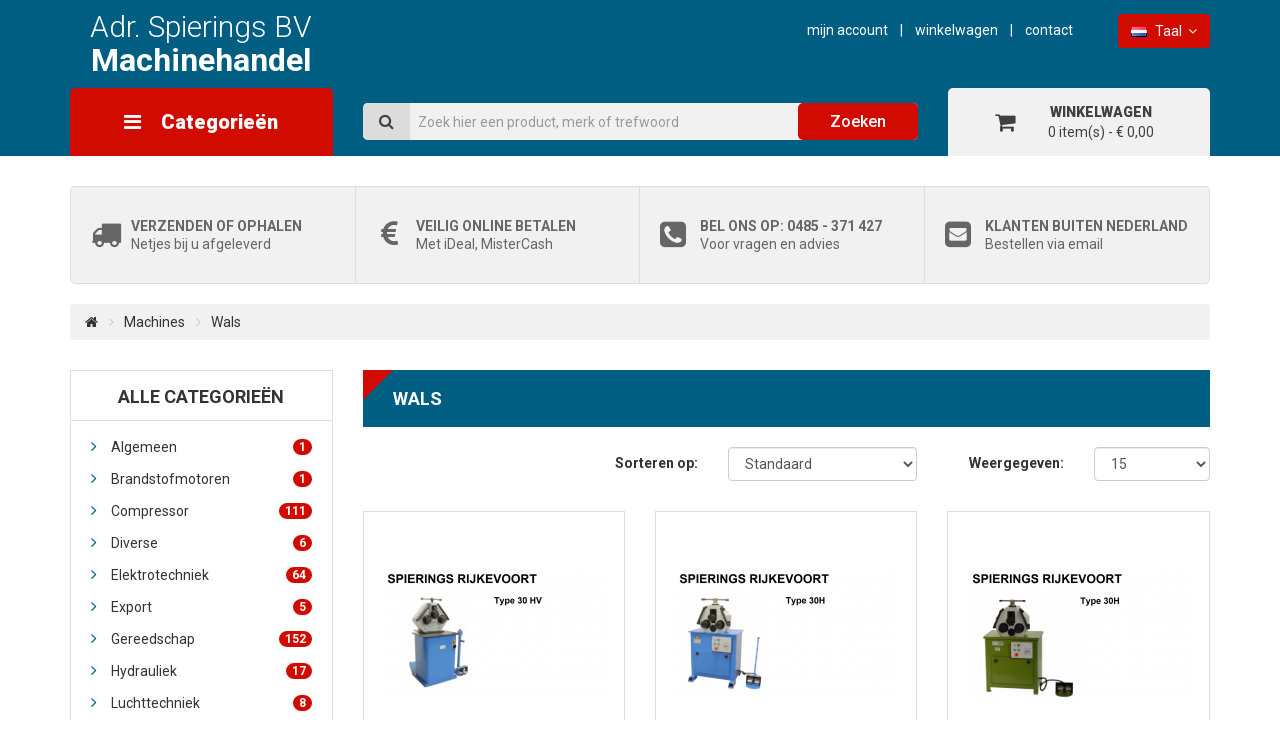

--- FILE ---
content_type: text/html; charset=utf-8
request_url: https://www.machinehandelspierings.nl/machines/Wals-Profielwals
body_size: 7573
content:
<!DOCTYPE html>
<html lang="nl">

<head>
<meta charset="UTF-8" />
<meta name="viewport" content="width=1200,user-scalable=yes" />
<meta name="google-site-verification" content="d_om7PjF49Pe9c3tTvuYIueJHWoPRr0eMxPn2_QYoak" />
<meta http-equiv="X-UA-Compatible" content="IE=edge">
<title>wals, profielwals, buigwals, buizenwals, kokerwals, bendingmachine, biegemaschine, rolwals, spierings, rijkevoort, platenwals, plaatwals - A.D.R. Spierings </title>

<base href="https://www.machinehandelspierings.nl/" />

<meta name="description" content="wals, profielwals, buigwals, buizenwals, kokerwals, bendingmachine, biegemaschine, rolwals, spierings, rijkevoort, platenwals, plaatwals" />
<meta name="keywords" content= "wals, profielwals, buigwals, buizenwals, kokerwals, bendingmachine, biegemaschine, rolwals, spierings, rijkevoort, platenwals, plaatwals" />

<script src="/catalog/view/javascript/jquery/jquery-2.1.1.min.js" type="text/javascript"></script>
<link href="/catalog/view/javascript/bootstrap/css/bootstrap.min.css" rel="stylesheet" media="screen" />
<script src="/catalog/view/javascript/bootstrap/js/bootstrap.min.js" type="text/javascript"></script>
<script src="/catalog/view/javascript/mmenu/jquery.mmenu.all.min.js" type="text/javascript"></script>
<link href="/catalog/view/javascript/mmenu/jquery.mmenu.all.css" rel="stylesheet" />
<script src="/catalog/view/javascript/jquery/owl-carousel/owl.carousel.min.js" type="text/javascript"></script>
<link href="/catalog/view/javascript/jquery/owl-carousel/owl.carousel.min.css" rel="stylesheet" />
<script src="/catalog/view/javascript/jquery/fancybox/jquery.fancybox.min.js" type="text/javascript"></script>
<link href="/catalog/view/javascript/jquery/fancybox/jquery.fancybox.min.css" rel="stylesheet" />
<script src="/catalog/view/javascript/jquery/datetimepicker/moment.js" type="text/javascript"></script>
<script src="/catalog/view/javascript/jquery/datetimepicker/bootstrap-datetimepicker.min.js" type="text/javascript"></script>
<link href="/catalog/view/javascript/jquery/datetimepicker/bootstrap-datetimepicker.min.css" rel="stylesheet" media="screen" />

<link href='https://fonts.googleapis.com/css?family=Roboto:400,400italic,300,300italic,500,700,900' rel='stylesheet' type='text/css'>
<link href="/catalog/view/javascript/font-awesome/css/font-awesome.min.css" rel="stylesheet" type="text/css" />


<link href="/catalog/view/javascript/jquery/owl-carousel/owl.theme.default.min.css" rel="stylesheet">

<link href="/catalog/view/theme/default/stylesheet/style.php/theme_machinehandel_style.scss?1" rel="stylesheet">

<script src="/catalog/view/javascript/common.js" type="text/javascript"></script>
<link href="https://www.machinehandelspierings.nl/Wals-Profielwals" rel="canonical" />
<link href="https://www.machinehandelspierings.nl/image/catalog/cart.png" rel="icon" />

<script>
  (function(i,s,o,g,r,a,m){i['GoogleAnalyticsObject']=r;i[r]=i[r]||function(){
  (i[r].q=i[r].q||[]).push(arguments)},i[r].l=1*new Date();a=s.createElement(o),
  m=s.getElementsByTagName(o)[0];a.async=1;a.src=g;m.parentNode.insertBefore(a,m)
  })(window,document,'script','https://www.google-analytics.com/analytics.js','ga');

  ga('create', 'UA-80474734-2', 'auto');
  ga('send', 'pageview');

</script>
<script type="text/javascript">
	$(function() {
		$('.menu_toggle').click(function(){
			$('nav#menu').css('display', '');
		});
		$('nav#menu').mmenu({
			navbar: {
				title: "Categorie&euml;n"
			},
			extensions: [
				"effect-panels-zoom",
				"pagedim-black"
			],
			iconPanels: true,
			"offCanvas": {
	            "zposition": "front"
	        }
		});
	});
</script>

<script src="catalog/view/javascript/isearch.js" type="text/javascript"></script>

<link type="text/css" href="catalog/view/theme/default/stylesheet/isearch.css" rel="stylesheet" media="screen" />


<script type="text/javascript" src="https://cdn.jsdelivr.net/npm/cookie-bar/cookiebar-latest.min.js?forceLang=nl&theme=white&tracking=1&thirdparty=1&showNoConsent=1&hideDetailsBtn=1"></script>
</head>


<body class="product-category-67_177">
<div id="page">

<header>
  <div class="container">
    <div class="row">
		<div class="col-sm-3">
			<div id="logo">
			  	<h1>
					<a href="http://www.machinehandelspierings.nl/index.php?route=common/home">
						Adr. Spierings BV<br/>
						<strong>Machinehandel</strong>
					</a>
				</h1>
			</div>
		</div>
		<div class="col-sm-9">
			<a class="menu_toggle visible-xs" href="#menu">
				<i class="fa fa-bars"></i>Categorie&euml;n			</a>
			<div class="text-right-lg text-center-xs">
				<ul class="list-inline header_list">
					<li class="dropdown">
						<a href="https://www.machinehandelspierings.nl/index.php?route=account/account" title="Mijn Account" class="dropdown-toggle" data-toggle="dropdown">Mijn Account</a>
						<ul class="dropdown-menu dropdown-menu-right">
														<li><a href="https://www.machinehandelspierings.nl/index.php?route=account/register">Registreren</a></li>
							<li><a href="https://www.machinehandelspierings.nl/index.php?route=account/login">Inloggen</a></li>
													</ul>
					</li>
					<li>
						<a href="http://www.machinehandelspierings.nl/index.php?route=checkout/cart" title="Winkelwagen">Winkelwagen</a>
					</li>
					<li>
						<a href="http://www.machinehandelspierings.nl/index.php?route=information/contact">Contact</span></a>
					</li>
				</ul>
				<div class="language">
<form action="https://www.machinehandelspierings.nl/index.php?route=common/language/language" method="post" enctype="multipart/form-data" id="form-language">
  <div class="btn-group">
    <button class="btn btn-2 dropdown-toggle" data-toggle="dropdown">
            <img src="catalog/language/nl-nl/nl-nl.png" alt="Nederlands" title="Nederlands">
                            Taal <i class="fa fa-angle-down"></i></button>
    <ul class="dropdown-menu">
            <li><button class="btn btn-link btn-block language-select" type="button" name="nl-nl"><img src="catalog/language/nl-nl/nl-nl.png" alt="Nederlands" title="Nederlands" /> Nederlands</button></li>
            <li><button class="btn btn-link btn-block language-select" type="button" name="en-gb"><img src="catalog/language/en-gb/en-gb.png" alt="Engels" title="Engels" /> Engels</button></li>
            <li><button class="btn btn-link btn-block language-select" type="button" name="de-de"><img src="catalog/language/de-de/de-de.png" alt="Duits" title="Duits" /> Duits</button></li>
          </ul>
  </div>
  <input type="hidden" name="code" value="" />
  <input type="hidden" name="redirect" value="https://www.machinehandelspierings.nl/machines/Wals-Profielwals?_route_=machines%2FWals-Profielwals" />
</form>
</div>
			</div>
		</div>
	</div>
	<div class="row">
		<div class="col-sm-3">
			<div class="menu_bar">
				<a class="menu_toggle hidden-xs" href="#menu">
					<i class="fa fa-bars"></i>Categorie&euml;n				</a>
				
				<nav id="menu" class="navbar" style="display: none;">
					<div class="collapse navbar-collapse navbar-ex1-collapse">
					  <ul class="nav navbar-nav">
						<li><a href="/">Home</a></li>
																				<li>
							  <a href="http://www.machinehandelspierings.nl/Algemeen">Algemeen</a>
																<ul class="list-unstyled">
																	<li><a href="http://www.machinehandelspierings.nl/Algemeen/Nieuws">Nieuws <span class="badge">1</span></a></li>
																</ul>
															</li>
																											<li><a href="http://www.machinehandelspierings.nl/fuel_engines">Brandstofmotoren</a></li>
																											<li>
							  <a href="http://www.machinehandelspierings.nl/Compressor">Compressor</a>
																<ul class="list-unstyled">
																	<li><a href="http://www.machinehandelspierings.nl/Compressor/Compressor-230V-380V">Compressor  <span class="badge">26</span></a></li>
																	<li><a href="http://www.machinehandelspierings.nl/Compressor/Droger">Droger <span class="badge">8</span></a></li>
																	<li><a href="http://www.machinehandelspierings.nl/index.php?route=product/category&amp;path=96_188">Gereedschap pneum. <span class="badge">9</span></a></li>
																	<li><a href="http://www.machinehandelspierings.nl/Compressor/Compressor-Pomp">Pomp <span class="badge">52</span></a></li>
																	<li><a href="http://www.machinehandelspierings.nl/Compressor/Compressor-Tank">Tank <span class="badge">8</span></a></li>
																	<li><a href="http://www.machinehandelspierings.nl/Compressor/Compressor-Toebehoren">Toebehoren <span class="badge">8</span></a></li>
																</ul>
															</li>
																											<li>
							  <a href="http://www.machinehandelspierings.nl/Elektrotechniek">Elektrotechniek</a>
																<ul class="list-unstyled">
																	<li><a href="http://www.machinehandelspierings.nl/index.php?route=product/category&amp;path=61_212">Actuator <span class="badge">2</span></a></li>
																	<li><a href="http://www.machinehandelspierings.nl/Elektrotechniek/Elektromotor">Emotor <span class="badge">40</span></a></li>
																	<li><a href="http://www.machinehandelspierings.nl/Elektrotechniek/Kabelhaspel">Kabelhaspel <span class="badge">4</span></a></li>
																	<li><a href="http://www.machinehandelspierings.nl/index.php?route=product/category&amp;path=61_204">Lamp <span class="badge">2</span></a></li>
																	<li><a href="http://www.machinehandelspierings.nl/Elektrotechniek/Schakelaar-inbouw">Schakelaar inbouw <span class="badge">8</span></a></li>
																	<li><a href="http://www.machinehandelspierings.nl/Elektrotechniek/Schakelaar-opbouw">Schakelaar opbouw <span class="badge">10</span></a></li>
																</ul>
															</li>
																											<li><a href="http://www.machinehandelspierings.nl/export">Export</a></li>
																											<li>
							  <a href="http://www.machinehandelspierings.nl/Gereedschap">Gereedschap</a>
																<ul class="list-unstyled">
																	<li><a href="http://www.machinehandelspierings.nl/Gereedschap/Aambeeld">Aambeeld <span class="badge">6</span></a></li>
																	<li><a href="http://www.machinehandelspierings.nl/Gereedschap/As-Steunen">As-steun <span class="badge">4</span></a></li>
																	<li><a href="http://www.machinehandelspierings.nl/Gereedschap/Bankschroef">Bankschroef  <span class="badge">5</span></a></li>
																	<li><a href="http://www.machinehandelspierings.nl/Gereedschap/Boor">Boor <span class="badge">6</span></a></li>
																	<li><a href="http://www.machinehandelspierings.nl/index.php?route=product/category&amp;path=103_202">Doppenset <span class="badge">3</span></a></li>
																	<li><a href="http://www.machinehandelspierings.nl/Gereedschap/Gereedschapwagen">Gereedschapwagen <span class="badge">13</span></a></li>
																	<li><a href="http://www.machinehandelspierings.nl/Gereedschap/Hamer">Hamer <span class="badge">1</span></a></li>
																	<li><a href="http://www.machinehandelspierings.nl/Gereedschap/Hydr-Gereedschap">Hydr. Gereedschap <span class="badge">39</span></a></li>
																	<li><a href="http://www.machinehandelspierings.nl/Gereedschap/krik">Krik <span class="badge">23</span></a></li>
																	<li><a href="http://www.machinehandelspierings.nl/Gereedschap/Lijmtang">Lijmtang <span class="badge">1</span></a></li>
																	<li><a href="http://www.machinehandelspierings.nl/Gereedschap/Magneet">Magneet <span class="badge">1</span></a></li>
																	<li><a href="http://www.machinehandelspierings.nl/Gereedschap/Momentsleutel">Momentsleutel <span class="badge">5</span></a></li>
																	<li><a href="http://www.machinehandelspierings.nl/Gereedschap/Plaatbewerking">Plaatbewerking <span class="badge">11</span></a></li>
																	<li><a href="http://www.machinehandelspierings.nl/Gereedschap/Poelietrekker">Poelietrekker <span class="badge">8</span></a></li>
																	<li><a href="http://www.machinehandelspierings.nl/index.php?route=product/category&amp;path=103_234">Slijpschijven <span class="badge">0</span></a></li>
																	<li><a href="http://www.machinehandelspierings.nl/Gereedschap/Steekringsleutelset">Steekringsleutel <span class="badge">1</span></a></li>
																	<li><a href="http://www.machinehandelspierings.nl/index.php?route=product/category&amp;path=103_170">Tandheugelpers <span class="badge">3</span></a></li>
																	<li><a href="http://www.machinehandelspierings.nl/index.php?route=product/category&amp;path=103_222">Tang <span class="badge">3</span></a></li>
																	<li><a href="http://www.machinehandelspierings.nl/Gereedschap/Verspaningsgereedschap">Verspaningsgereedschap <span class="badge">21</span></a></li>
																	<li><a href="http://www.machinehandelspierings.nl/Gereedschap/Wals">Wals <span class="badge">9</span></a></li>
																	<li><a href="http://www.machinehandelspierings.nl/Gereedschap/Werkbank">Werkbank <span class="badge">2</span></a></li>
																</ul>
															</li>
																											<li>
							  <a href="http://www.machinehandelspierings.nl/Hydrauliek">Hydrauliek</a>
																<ul class="list-unstyled">
																	<li><a href="http://www.machinehandelspierings.nl/index.php?route=product/category&amp;path=64_187">Cilinder Hydrauliek <span class="badge">8</span></a></li>
																</ul>
															</li>
																											<li>
							  <a href="http://www.machinehandelspierings.nl/Luchttechniek">Luchttechniek</a>
																<ul class="list-unstyled">
																	<li><a href="http://www.machinehandelspierings.nl/Luchttechniek/Slakkenhuisafzuiger">Afzuiger Slakkenhuis <span class="badge">5</span></a></li>
																	<li><a href="http://www.machinehandelspierings.nl/Luchttechniek/Ventilator-Axiaal">Ventilator Axiaal <span class="badge">2</span></a></li>
																</ul>
															</li>
																											<li>
							  <a href="http://www.machinehandelspierings.nl/machines">Machines</a>
																<ul class="list-unstyled">
																	<li><a href="http://www.machinehandelspierings.nl/machines/Acculader">Acculader <span class="badge">7</span></a></li>
																	<li><a href="http://www.machinehandelspierings.nl/machines/Bandschuurmachine">Bandschuurmachine <span class="badge">4</span></a></li>
																	<li><a href="http://www.machinehandelspierings.nl/machines/boormachine">Boormachine <span class="badge">15</span></a></li>
																	<li><a href="http://www.machinehandelspierings.nl/machines/Draaibank">Draaibank <span class="badge">1</span></a></li>
																	<li><a href="http://www.machinehandelspierings.nl/machines/Generator">Generator <span class="badge">2</span></a></li>
																	<li><a href="http://www.machinehandelspierings.nl/machines/Houtklover">Houtklover <span class="badge">1</span></a></li>
																	<li><a href="http://www.machinehandelspierings.nl/machines/Lassen">Lassen <span class="badge">19</span></a></li>
																	<li><a href="http://www.machinehandelspierings.nl/index.php?route=product/category&amp;path=67_198">Lier <span class="badge">8</span></a></li>
																	<li><a href="http://www.machinehandelspierings.nl/machines/Ontvetterbak">Ontvetterbak <span class="badge">2</span></a></li>
																	<li><a href="http://www.machinehandelspierings.nl/machines/pers">Pers <span class="badge">14</span></a></li>
																	<li><a href="http://www.machinehandelspierings.nl/machines/Plasmasnijder">Plasmasnijder <span class="badge">3</span></a></li>
																	<li><a href="http://www.machinehandelspierings.nl/machines/Polijstmachine">Polijstmachine <span class="badge">1</span></a></li>
																	<li><a href="http://www.machinehandelspierings.nl/machines/Straalkast-Straalketel">Straalkast / Straalketel <span class="badge">14</span></a></li>
																	<li><a href="http://www.machinehandelspierings.nl/machines/Machines-Toebehoren">Toebehoren <span class="badge">22</span></a></li>
																	<li><a href="http://www.machinehandelspierings.nl/machines/Ultrasoonreiniger">Ultrasoonreiniger <span class="badge">2</span></a></li>
																	<li><a href="http://www.machinehandelspierings.nl/index.php?route=product/category&amp;path=67_235">Vacuumpomp <span class="badge">1</span></a></li>
																	<li><a href="http://www.machinehandelspierings.nl/machines/Wals-Profielwals">Wals <span class="badge">4</span></a></li>
																	<li><a href="http://www.machinehandelspierings.nl/machines/Zaagmachine">Zaagmachine <span class="badge">20</span></a></li>
																</ul>
															</li>
																											<li>
							  <a href="http://www.machinehandelspierings.nl/mechanical-parts">Mechanische delen</a>
																<ul class="list-unstyled">
																	<li><a href="http://www.machinehandelspierings.nl/index.php?route=product/category&amp;path=68_194">Poelie <span class="badge">0</span></a></li>
																</ul>
															</li>
																											<li>
							  <a href="http://www.machinehandelspierings.nl/oil-and-grease">Olie en vet</a>
																<ul class="list-unstyled">
																	<li><a href="http://www.machinehandelspierings.nl/index.php?route=product/category&amp;path=70_81">Koelmiddel <span class="badge">2</span></a></li>
																	<li><a href="http://www.machinehandelspierings.nl/index.php?route=product/category&amp;path=70_80">Olie <span class="badge">33</span></a></li>
																	<li><a href="http://www.machinehandelspierings.nl/oil-and-grease/Opslag">Opslag <span class="badge">5</span></a></li>
																	<li><a href="http://www.machinehandelspierings.nl/oil-and-grease/toebehoor-olie">Toebehoor <span class="badge">15</span></a></li>
																	<li><a href="http://www.machinehandelspierings.nl/index.php?route=product/category&amp;path=70_158">Vet <span class="badge">4</span></a></li>
																</ul>
															</li>
																											<li>
							  <a href="http://www.machinehandelspierings.nl/Opslag-Systeem">Opslag-systemen</a>
																<ul class="list-unstyled">
																	<li><a href="http://www.machinehandelspierings.nl/Opslag-Systeem/Kast">Kast <span class="badge">2</span></a></li>
																	<li><a href="http://www.machinehandelspierings.nl/index.php?route=product/category&amp;path=69_183">Kiepcontainer <span class="badge">1</span></a></li>
																</ul>
															</li>
																											<li>
							  <a href="http://www.machinehandelspierings.nl/transport">Transportmiddelen</a>
																<ul class="list-unstyled">
																	<li><a href="http://www.machinehandelspierings.nl/transport/Heftafel">Heftafel <span class="badge">12</span></a></li>
																	<li><a href="http://www.machinehandelspierings.nl/transport/Loopkat">Loopkat <span class="badge">5</span></a></li>
																	<li><a href="http://www.machinehandelspierings.nl/transport/Oprijplaat">Oprijplaat <span class="badge">2</span></a></li>
																	<li><a href="http://www.machinehandelspierings.nl/transport/palletwagen">Palletwagen <span class="badge">3</span></a></li>
																	<li><a href="http://www.machinehandelspierings.nl/transport/Rolset">Rolset <span class="badge">5</span></a></li>
																	<li><a href="http://www.machinehandelspierings.nl/transport/Steekwagen">Steekwagen <span class="badge">2</span></a></li>
																	<li><a href="http://www.machinehandelspierings.nl/transport/Takel">Takel <span class="badge">21</span></a></li>
																	<li><a href="http://www.machinehandelspierings.nl/index.php?route=product/category&amp;path=73_144">Verlengvorken <span class="badge">1</span></a></li>
																	<li><a href="http://www.machinehandelspierings.nl/index.php?route=product/category&amp;path=73_166">Werkplaatskraan <span class="badge">1</span></a></li>
																	<li><a href="http://www.machinehandelspierings.nl/transport/Wielen">Wielen <span class="badge">24</span></a></li>
																</ul>
															</li>
																											<li>
							  <a href="http://www.machinehandelspierings.nl/Watertechniek">Watertechniek</a>
																<ul class="list-unstyled">
																	<li><a href="http://www.machinehandelspierings.nl/index.php?route=product/category&amp;path=74_211">Dompelpomp <span class="badge">0</span></a></li>
																	<li><a href="http://www.machinehandelspierings.nl/Watertechniek/Pomp-Beregening">Pomp beregening <span class="badge">9</span></a></li>
																	<li><a href="http://www.machinehandelspierings.nl/Watertechniek/Toebehoren-Waterpomp">Toebehoren Waterpomp <span class="badge">2</span></a></li>
																</ul>
															</li>
																		  </ul>
					</div>
				</nav>
			</div>
		</div>
		<div class="col-sm-6">


<div id="search" class="input-group">
  <input type="text" name="search" value="" placeholder="Zoek hier een product, merk of trefwoord" class="form-control transition input-lg" autocomplete="off" autocorrect="off"/>
  <span class="input-group-btn">
    <button type="button" class="btn btn-default btn-lg">Zoeken</button>
  </span>
</div>

</div>
		<div class="col-sm-3"><div id="cart" class="btn-group btn-block">
  <button type="button" data-toggle="dropdown" data-loading-text="Laden..." class="btn btn-inverse btn-block btn-lg btn-3 dropdown-toggle">
  	<div class="cart-text">
      <i class="fa fa-shopping-cart transition"></i> 
  		<span id="cart-title">
  			winkelwagen  		</span>
  		<span id="cart-total">
  			0 item(s) - € 0,00  		</span>
  	</div>
  </button>
  <ul class="dropdown-menu pull-right">
        <li>
      <p class="text-center">U heeft nog geen producten in uw winkelwagen.</p>
    </li>
      </ul>
</div>
</div>
    </div>
  </div>
</header>

<div class="container">
	<div class="usp hidden-xs">
		<div class="row row-0">
			<div class="col-sm-3 col-0">
				<div class="usp_item">
					<i class="fa fa-truck"></i>
					<strong>Verzenden of ophalen</strong>
					Netjes bij u afgeleverd				</div>
			</div>
			<div class="col-sm-3 col-0">
				<div class="usp_item">
					<i class="fa fa-eur"></i>
					<strong>Veilig online betalen</strong>
					Met iDeal, MisterCash				</div>
			</div>
			<div class="col-sm-3 col-0">
					<div class="usp_item">
						<i class="fa fa-phone-square"></i>
						<strong>Bel ons op: 0485 - 371 427</strong>
						Voor vragen en advies					</div>
				</div>
							<div class="col-sm-3 col-0">
					<div class="usp_item">
						<i class="fa fa-envelope-square"></i>
						<strong>Klanten buiten Nederland</strong>
						Bestellen via email					</div>
				</div>
					</div>
	</div>

	<div class="usp_carousel visible-xs">
	  <div class="owl-carousel owl-theme usp_owl_carousel">
	  
	      <div class="item">
	      	<div class="usp_item">
				<i class="fa fa-check-square"></i>
				<strong>Meer dan 80 jaar ervaring</strong>
				Sinds 1936 opgericht			</div>
	      </div>
	      <div class="item">
	      	<div class="usp_item">
				<i class="fa fa-truck"></i>
				<strong>Verzenden of ophalen</strong>
				Netjes bij u afgeleverd			</div>
	      </div>
	      <div class="item">
	      	<div class="usp_item">
				<i class="fa fa-eur"></i>
				<strong>Veilig online betalen</strong>
				Met iDeal, MisterCash			</div>
	      </div>
	      <div class="item">
	      	<div class="usp_item">
				<i class="fa fa-phone-square"></i>
				<strong>Bel ons op: 0485 - 371 427</strong>
				Voor vragen en advies			</div>
	      </div>

	  </div>
	  <script>
	    $(document).ready(function(){
	      var owl = $('.usp_owl_carousel');
	      owl.owlCarousel({
	      	responsive: {
		      	0: {
		      		items: 1,
		      		animateOut: 'fadeOut',
	        		animateIn: 'fadeIn'
		      	},
		      	580: {
		      		items: 2,
		      		margin: 10
		      	}
		    },
	        autoplay: true,
	        autoplayTimeout: 4500,
	        loop: true,
	        mouseDrag: false,
	        touchDrag: false,
	        nav: false,
	        dots: false
	      });
	    });
	  </script>
	</div>
</div><div class="container">
  <ul class="breadcrumb">
        <li><a href="http://www.machinehandelspierings.nl/index.php?route=common/home"><i class="fa fa-home"></i></a></li>
        <li><a href="http://www.machinehandelspierings.nl/machines">Machines</a></li>
        <li><a href="http://www.machinehandelspierings.nl/machines/Wals-Profielwals">Wals</a></li>
      </ul>
  <div class="row"><aside id="column-left" class="col-sm-3">
    <div class="category_block">
  <div class="category_list_title">
    Alle categorie&euml;n  </div>
  <div class="category_list">
    <ul>
                        <li><a href="http://www.machinehandelspierings.nl/Algemeen">Algemeen <span class="badge">1</span></a></li>
                                <li><a href="http://www.machinehandelspierings.nl/fuel_engines">Brandstofmotoren <span class="badge">1</span></a></li>
                                <li><a href="http://www.machinehandelspierings.nl/Compressor">Compressor <span class="badge">111</span></a></li>
                                <li><a href="http://www.machinehandelspierings.nl/index.php?route=product/category&amp;path=180">Diverse <span class="badge">6</span></a></li>
                                <li><a href="http://www.machinehandelspierings.nl/Elektrotechniek">Elektrotechniek <span class="badge">64</span></a></li>
                                <li><a href="http://www.machinehandelspierings.nl/export">Export <span class="badge">5</span></a></li>
                                <li><a href="http://www.machinehandelspierings.nl/Gereedschap">Gereedschap <span class="badge">152</span></a></li>
                                <li><a href="http://www.machinehandelspierings.nl/Hydrauliek">Hydrauliek <span class="badge">17</span></a></li>
                                <li><a href="http://www.machinehandelspierings.nl/Luchttechniek">Luchttechniek <span class="badge">8</span></a></li>
                                <li><a href="http://www.machinehandelspierings.nl/machines" class="active">Machines <span class="badge">119</span></a></li>
                      <ul>
                                                <li><a href="http://www.machinehandelspierings.nl/machines/Acculader">Acculader <span class="badge">7</span></a></li>
                                                                <li><a href="http://www.machinehandelspierings.nl/machines/Bandschuurmachine">Bandschuurmachine <span class="badge">4</span></a></li>
                                                                <li><a href="http://www.machinehandelspierings.nl/machines/boormachine">Boormachine <span class="badge">15</span></a></li>
                                                                <li><a href="http://www.machinehandelspierings.nl/machines/Draaibank">Draaibank <span class="badge">1</span></a></li>
                                                                <li><a href="http://www.machinehandelspierings.nl/machines/Generator">Generator <span class="badge">2</span></a></li>
                                                                <li><a href="http://www.machinehandelspierings.nl/machines/Houtklover">Houtklover <span class="badge">1</span></a></li>
                                                                <li><a href="http://www.machinehandelspierings.nl/machines/Lassen">Lassen <span class="badge">19</span></a></li>
                                                                <li><a href="http://www.machinehandelspierings.nl/index.php?route=product/category&amp;path=67_198">Lier <span class="badge">8</span></a></li>
                                                                <li><a href="http://www.machinehandelspierings.nl/machines/Ontvetterbak">Ontvetterbak <span class="badge">2</span></a></li>
                                                                <li><a href="http://www.machinehandelspierings.nl/machines/pers">Pers <span class="badge">14</span></a></li>
                                                                <li><a href="http://www.machinehandelspierings.nl/machines/Plasmasnijder">Plasmasnijder <span class="badge">3</span></a></li>
                                                                <li><a href="http://www.machinehandelspierings.nl/machines/Polijstmachine">Polijstmachine <span class="badge">1</span></a></li>
                                                                <li><a href="http://www.machinehandelspierings.nl/machines/Straalkast-Straalketel">Straalkast / Straalketel <span class="badge">14</span></a></li>
                                                                <li><a href="http://www.machinehandelspierings.nl/machines/Machines-Toebehoren">Toebehoren <span class="badge">22</span></a></li>
                                                                <li><a href="http://www.machinehandelspierings.nl/machines/Ultrasoonreiniger">Ultrasoonreiniger <span class="badge">2</span></a></li>
                                                                <li><a href="http://www.machinehandelspierings.nl/index.php?route=product/category&amp;path=67_235">Vacuumpomp <span class="badge">1</span></a></li>
                                                                <li><a href="http://www.machinehandelspierings.nl/machines/Wals-Profielwals" class="active">Wals <span class="badge">4</span></a></li>
                                                                <li><a href="http://www.machinehandelspierings.nl/machines/Zaagmachine">Zaagmachine <span class="badge">20</span></a></li>
                                          </ul>
                                          <li><a href="http://www.machinehandelspierings.nl/mechanical-parts">Mechanische delen <span class="badge">0</span></a></li>
                                <li><a href="http://www.machinehandelspierings.nl/oil-and-grease">Olie en vet <span class="badge">55</span></a></li>
                                <li><a href="http://www.machinehandelspierings.nl/Opslag-Systeem">Opslag-systemen <span class="badge">30</span></a></li>
                                <li><a href="http://www.machinehandelspierings.nl/transport">Transportmiddelen <span class="badge">78</span></a></li>
                                <li><a href="http://www.machinehandelspierings.nl/Watertechniek">Watertechniek <span class="badge">15</span></a></li>
                  </ul>
  </div>
</div>


<div class="storebuttons">
  <a href="http://www.koeltechniekspierings.nl" class="btn koeltechniek">
    <i class="fa fa-snowflake-o"></i>
    Koeltechniek<small>Adr. Spierings BV</small>
  </a>
  <a href="http://www.werktuigenspierings.nl" class="btn werktuigen">
    <i class="fa fa-wrench"></i>
    Werktuigen<small>Adr. Spierings BV</small>
  </a>
</div>
  </aside>
                <div id="content" class="col-sm-9 category_content"><style type="text/css">
.iSearchBox li .iMarq {
    background-color:#F7FF8C;    
}
.iSearchBoxWrapper .iSearchBox {
    width: 370px;    
}

    .iSearchBox li .iSearchModel {
        display:none;    
    }
    .iSearchBox li .iSearchPrice {
        display:none;    
    }
    .iSearchBox li h3 {
        width:70%;    
    }
.iSearchBox li h3 {
    font-weight:bold;    
}
</style>

<style type="text/css">
    </style>

<script type="text/javascript">
    var ocVersion = "2.2.0.0";
    var moreResultsText = 'View All Results';
    var noResultsText = 'No Results Found';
    //var SCWords = $.parseJSON('[{"incorrect":"cnema","correct":"cinema"}]');
    //var spellCheckSystem = 'no';
    var useAJAX = 'yes';
    var loadImagesOnInstantSearch = 'yes';
    var useStrictSearch = 'yes';
    var responsiveDesign = 'no';
    var afterHittingEnter = 'isearchengine2000';
    var productHeadingInstant = 'Top Product Results';
    var suggestionHeadingInstant = 'Search Term Suggestions';
    var searchInModel = 'yes';
    var searchInDescription = true;
    var productsData = [];
    var iSearchResultsLimit = '5';
    var isearch_module_path = 'module/isearch';
</script>      <div class="product_group_title"><div class="triangle"></div>Wals</div>
                  <div class="sort_bar">
        <div class="row">
          <div class="col-md-offset-3 col-md-2 text-right">
            <label class="control-label" for="input-sort">Sorteren op:</label>
          </div>
          <div class="col-md-3 text-right">
            <select id="input-sort" class="form-control" onchange="location = this.value;">
                                          <option value="http://www.machinehandelspierings.nl/machines/Wals-Profielwals?sort=p.sort_order&amp;order=ASC" selected="selected">Standaard</option>
                                                        <option value="http://www.machinehandelspierings.nl/machines/Wals-Profielwals?sort=pd.name&amp;order=ASC">Naam A - Z</option>
                                                        <option value="http://www.machinehandelspierings.nl/machines/Wals-Profielwals?sort=pd.name&amp;order=DESC">Naam Z - A</option>
                                                        <option value="http://www.machinehandelspierings.nl/machines/Wals-Profielwals?sort=p.price&amp;order=ASC">Prijs Laag &gt; Hoog</option>
                                                        <option value="http://www.machinehandelspierings.nl/machines/Wals-Profielwals?sort=p.price&amp;order=DESC">Prijs Hoog &lt; Laag</option>
                                                        <option value="http://www.machinehandelspierings.nl/machines/Wals-Profielwals?sort=rating&amp;order=DESC">Hoogste beoordeling</option>
                                                        <option value="http://www.machinehandelspierings.nl/machines/Wals-Profielwals?sort=rating&amp;order=ASC">Laagste beoordeling</option>
                                                        <option value="http://www.machinehandelspierings.nl/machines/Wals-Profielwals?sort=p.model&amp;order=ASC">Model A - Z</option>
                                                        <option value="http://www.machinehandelspierings.nl/machines/Wals-Profielwals?sort=p.model&amp;order=DESC">Model Z - A</option>
                                        </select>
          </div>
          <div class="col-md-2 text-right">
            <label class="control-label" for="input-limit">Weergegeven:</label>
          </div>
          <div class="col-md-2 text-right">
            <select id="input-limit" class="form-control" onchange="location = this.value;">
                                          <option value="http://www.machinehandelspierings.nl/machines/Wals-Profielwals?limit=15" selected="selected">15</option>
                                                        <option value="http://www.machinehandelspierings.nl/machines/Wals-Profielwals?limit=25">25</option>
                                                        <option value="http://www.machinehandelspierings.nl/machines/Wals-Profielwals?limit=50">50</option>
                                                        <option value="http://www.machinehandelspierings.nl/machines/Wals-Profielwals?limit=75">75</option>
                                                        <option value="http://www.machinehandelspierings.nl/machines/Wals-Profielwals?limit=100">100</option>
                                        </select>
          </div>
        </div>
      </div>
      <div class="row row-xs-condensed">
                <div class="product-layout col-lg-4 col-xs-6 col-xs-condensed">
          <div class="product-thumb transition">
            <div class="image"><a href="http://www.machinehandelspierings.nl/machines/Wals-Profielwals/Wals-HV-30"><img src="https://www.machinehandelspierings.nl/image/cache/catalog/Machinehandel/product-465/gO7zLfpJhX-Type 30 HV-228x228.png" alt="Wals Profielwals Type 30 HV 380V Cowley" title="Wals Profielwals Type 30 HV 380V Cowley" class="img-responsive" /></a></div>
            <div class="caption">
              <h4><a href="http://www.machinehandelspierings.nl/machines/Wals-Profielwals/Wals-HV-30">Wals Profielwals Type 30 HV 380V Cowley</a></h4>
                            <p class="price">
                					€ 2.238,50                              </p>
                          </div>
            <div class="button-group">
              <a class="btn btn-2" href="http://www.machinehandelspierings.nl/machines/Wals-Profielwals/Wals-HV-30">Bekijk<span class="hidden-xs"> product</span></a>
            </div>
          </div>
        </div>
                <div class="product-layout col-lg-4 col-xs-6 col-xs-condensed">
          <div class="product-thumb transition">
            <div class="image"><a href="http://www.machinehandelspierings.nl/machines/Wals-Profielwals/Wals-BM30-H-Cowley"><img src="https://www.machinehandelspierings.nl/image/cache/catalog/Machinehandel/product-846/pKeRVOhqYD-Type 30 H-228x228.png" alt="Wals Profielwals Type 30H 380V  met rollen Cowley" title="Wals Profielwals Type 30H 380V  met rollen Cowley" class="img-responsive" /></a></div>
            <div class="caption">
              <h4><a href="http://www.machinehandelspierings.nl/machines/Wals-Profielwals/Wals-BM30-H-Cowley">Wals Profielwals Type 30H 380V  met rollen Cowley</a></h4>
                            <p class="price">
                					€ 2.413,95                              </p>
                          </div>
            <div class="button-group">
              <a class="btn btn-2" href="http://www.machinehandelspierings.nl/machines/Wals-Profielwals/Wals-BM30-H-Cowley">Bekijk<span class="hidden-xs"> product</span></a>
            </div>
          </div>
        </div>
                <div class="product-layout col-lg-4 col-xs-6 col-xs-condensed">
          <div class="product-thumb transition">
            <div class="image"><a href="http://www.machinehandelspierings.nl/machines/Wals-Profielwals?product_id=845"><img src="https://www.machinehandelspierings.nl/image/cache/catalog/Machinehandel/product-845/PjAZkxzJu6-Type 30 (G)-228x228.png" alt="Wals Profielwals Type 30H 380V met rollen UWM" title="Wals Profielwals Type 30H 380V met rollen UWM" class="img-responsive" /></a></div>
            <div class="caption">
              <h4><a href="http://www.machinehandelspierings.nl/machines/Wals-Profielwals?product_id=845">Wals Profielwals Type 30H 380V met rollen UWM</a></h4>
                            <p class="price">
                					€ 2.147,75                              </p>
                          </div>
            <div class="button-group">
              <a class="btn btn-2" href="http://www.machinehandelspierings.nl/machines/Wals-Profielwals?product_id=845">Bekijk<span class="hidden-xs"> product</span></a>
            </div>
          </div>
        </div>
                <div class="product-layout col-lg-4 col-xs-6 col-xs-condensed">
          <div class="product-thumb transition">
            <div class="image"><a href="http://www.machinehandelspierings.nl/machines/Wals-Profielwals/Wals-30HV-UWM"><img src="https://www.machinehandelspierings.nl/image/cache/catalog/Machinehandel/product-844/OSw5Uf5tEb-Type 30 HV (G)-228x228.png" alt="Wals Profielwals Type 30HV 380V UWM " title="Wals Profielwals Type 30HV 380V UWM " class="img-responsive" /></a></div>
            <div class="caption">
              <h4><a href="http://www.machinehandelspierings.nl/machines/Wals-Profielwals/Wals-30HV-UWM">Wals Profielwals Type 30HV 380V UWM </a></h4>
                            <p class="price">
                					Prijs op aanvraag                              </p>
                          </div>
            <div class="button-group">
              <a class="btn btn-2" href="http://www.machinehandelspierings.nl/machines/Wals-Profielwals/Wals-30HV-UWM">Bekijk<span class="hidden-xs"> product</span></a>
            </div>
          </div>
        </div>
              </div>
      <div class="row">
        <div class="col-sm-8 text-left"></div>
        <div class="col-sm-4 text-right"><div class="product_results">Weergeven 1 t/m 4 van in totaal 4</div></div>
      </div>
      	  
				  
				
                </div>
      </div>
</div>

<footer>
  <div class="footer_wrapper">
    <div class="container">
      <div class="row row-0">
        <div class="col-sm-3 col-0">
          <div class="footer_block">
            <h4>Waarom kiezen voor ons?</h4>
            <ul class="checks">
              <li>Meer dan 80 jaar ervaring!</li>
              <li>Verzending of ophalen</li>
              <li>Veilig online betalen</li>
            </ul>
            <div class="certificeringen">
              <div class="row row-condensed">
                <div class="col-xs-4 col-condensed">
                  <div class="certificering">
                    <img src="/catalog/view/theme/default/image/1-f-gassen.jpg" alt="F Gassen gecertificeerd" class="img-responsive">
                  </div>
                </div>
                <div class="col-xs-4 col-condensed">
                  <div class="certificering">
                    <a href="http://www.sgs.nl/nl-NL/Local/Netherlands/Solutions/Building-Materials-Solutions" target="_blank"><img src="/catalog/view/theme/default/image/1-sgs-intron.jpg" alt="SGS Intron gecertificeerd" class="img-responsive"></a>
                  </div>
                </div>
                <div class="col-xs-4 col-condensed">
                  <div class="certificering">
                    <a href="http://www.vca.nl/home/homepage.aspx" target="_blank"><img src="/catalog/view/theme/default/image/1-vca_logo2.jpg" alt="VCA gecertificeerd" class="img-responsive"></a>
                  </div>
                </div>
              </div>
            </div>
          </div>
        </div>
        <div class="col-sm-3 col-0">
          <div class="footer_block">
            <h4>Klantenservice</h4>
            <ul class="links">
                            <li><a href="http://www.machinehandelspierings.nl/about-us">Over ons</a></li>
                            <li><a href="http://www.machinehandelspierings.nl/opening_hours">Openingstijden</a></li>
                            <li><a href="http://www.machinehandelspierings.nl/history">Van 1936 tot Nu</a></li>
                            <li><a href="http://www.machinehandelspierings.nl/faq">Veelgestelde vragen</a></li>
                            
              <li><a href="http://www.machinehandelspierings.nl/index.php?route=product/manufacturer">Merken</a></li>
			  <li><a href="https://www.machinehandelspierings.nl/index.php?route=account/return/add">Retourneren</a></li>
              <li><a href="http://www.machinehandelspierings.nl/index.php?route=information/contact">Contact</a></li>
            </ul>
          </div>
        </div>
        <div class="col-sm-3 col-0">
          <div class="footer_block">
            <h4>Voorwaarden</h4>
            <ul class="links">
              <li><a href="http://www.machinehandelspierings.nl/index.php?route=information/information&information_id=5">Algemene voorwaarden</a></li>
              <li><a href="/privacy-verklaring">Privacy verklaring</a></li>
              <li><a href="/cookie-beleid">Cookie beleid</a></li>
            </ul>

            <h4 style="margin-top: 30px;">Mijn account</h4>
            <ul class="links">
              <li><a href="https://www.machinehandelspierings.nl/index.php?route=account/account">Mijn account</a></li>
              <li><a href="https://www.machinehandelspierings.nl/index.php?route=account/order">Bestelhistorie</a></li>
              <li><a href="http://www.machinehandelspierings.nl/index.php?route=account/forgotten">Wachtwoord vergeten</a></li>
            </ul>
          </div>
        </div>
        <div class="col-sm-3 col-0">
          <div class="footer_block">
            <h4>Contact gegevens</h4>
            <div class="contact_item location">
              <i class="fa fa-map-marker" aria-hidden="true"></i>
              Rijkevoortsedijk 31<br>
              5447 BD Rijkevoort
            </div>
            <div class="contact_item phone">
              <i class="fa fa-phone" aria-hidden="true"></i>
              <a href="tel:0031485371427">0031(0)485 - 371 427</a>
            </div>
            <div class="contact_item mail">
              <i class="fa fa-envelope" aria-hidden="true"></i>
              <a href="mailto:info@adr-spierings.nl">info@adr-spierings.nl</a>
            </div>
            <div class="contact_item facebook">
              <i class="fa fa-facebook" aria-hidden="true"></i>
              <a href="https://www.facebook.com/Spierings-machines-167491670075732/?fref=ts">Facebook</a>
            </div>
            <div class="bezoekrijkevoort">
              <a href="http://www.bezoekrijkevoort.nl/" target="_blank"><img src="/catalog/view/theme/default/image/logo_deelnemer_bezoekrijkevoort.jpg" alt="Bezoek rijkevoort"></a>
            </div>
          </div>
        </div>
      </div>
    </div>
  </div>
</footer>

<div class="footer_bottom">
  <div class="container">
    <div class="row">
      <div class="col-lg-12">
        <div class="copyright">
          Bouw en ontwikkeling: Internetbureau <a href="https://www.wearekonzept.nl" target="_blank">We Are Konzept</a>
        </div>
      </div>
    </div>
  </div>
</div>


</div> 
</body>
</html>

--- FILE ---
content_type: text/css;charset=UTF-8
request_url: https://www.machinehandelspierings.nl/catalog/view/theme/default/stylesheet/style.php/theme_machinehandel_style.scss?1
body_size: 4120
content:
/* compiled by scssphp v0.6.3 on Fri, 13 Mar 2020 08:52:37 +0000 (1.1702s) */

body {
  font-family: 'Roboto', sans-serif;
  color: #333;
  width: 100%; }

a {
  color: #333; }

a:hover, a:focus {
  color: #2693ff;
  text-decoration: none; }

hr {
  border-color: #404040; }

h1, h2, h3 {
  font-weight: 600; }

.btn {
  outline: 0 !important; }
  .btn.koeltechniek {
    background-color: #47a33e;
    color: #fff; }
    .btn.koeltechniek:hover, .btn.koeltechniek:focus {
      background-color: #4fb545; }
  .btn.machinehandel {
    background-color: #d20b00;
    color: #fff; }
    .btn.machinehandel:hover, .btn.machinehandel:focus {
      background-color: #ec0c00; }
  .btn.werktuigen {
    background-color: #d47a04;
    color: #fff; }
    .btn.werktuigen:hover, .btn.werktuigen:focus {
      background-color: #ed8804; }

.btn-1, .btn-1:focus, .btn-primary, .btn-primary:focus, .btn-primary:active, .btn-primary:active:focus {
  background-color: #005e83;
  color: #fff;
  border-color: transparent; }

.btn-1.disabled, .btn-1[disabled], .btn-primary.disabled, .btn-primary[disabled], .btn-1.disabled:hover, .btn-1[disabled]:hover, .btn-primary.disabled:hover, .btn-primary[disabled]:hover {
  background-color: #005e83;
  color: #fff;
  border-color: transparent; }

.btn-1:hover, .btn-primary:hover {
  background-color: #007099;
  color: #fff;
  border-color: transparent; }

.btn-2, .btn-2:focus {
  background-color: #d20b00;
  color: #fff; }

.btn-2:hover {
  background-color: #ea0b00;
  color: #fff; }

.btn-3, .btn-3:focus {
  background-color: #f1f1f1;
  color: #404040; }

.btn-3:hover {
  background-color: #d8d8d8;
  color: #404040; }

.btn-4, .btn-4:focus {
  background-color: #51b384;
  color: #fff; }

.btn-4:hover {
  background-color: #40916a;
  color: #fff; }

.img-responsive {
  display: inline-block; }

.form-control:focus {
  border-color: #005e83;
  -webkit-box-shadow: none;
  box-shadow: none; }

textarea.form-control {
  resize: vertical; }

.alert .close {
  margin-top: -10px;
  margin-right: -3px; }

.alert a {
  font-weight: 700; }

a.thumbnail.active, a.thumbnail:focus, a.thumbnail:hover {
  border-color: #365462; }

.breadcrumb {
  margin-top: 20px;
  margin-bottom: 30px;
  background-color: #f1f1f1; }
  .breadcrumb > li + li:before {
    padding: 0 10px 0 8px;
    color: #ccc;
    font-family: 'FontAwesome';
    content: '\f105'; }

.transition {
  -webkit-transition: all 0.2s ease 0s;
  -moz-transition: all 0.2s ease 0s;
  -o-transition: all 0.2s ease 0s;
  transition: all 0.2s ease 0s; }

.pagination {
  margin: 20px 0 0 0; }

.pagination > li > a, .pagination > li > span {
  color: #005e83; }

.pagination > li > a:focus, .pagination > li > a:hover, .pagination > li > span:focus, .pagination > li > span:hover {
  z-index: 1;
  color: #005e83; }

.pagination > .active > a, .pagination > .active > a:focus, .pagination > .active > a:hover, .pagination > .active > span, .pagination > .active > span:focus, .pagination > .active > span:hover {
  z-index: 2;
  color: #fff;
  cursor: default;
  background-color: #005e83;
  border-color: #007099; }

.pagination_product_results {
  margin-top: 26px; }

.product_results {
  margin-top: 26px; }

.sort_bar {
  margin-top: 20px; }

.row-0 {
  margin: 0; }

.col-0 {
  padding: 0; }

.row-5 {
  margin: -5px; }

.col-5 {
  padding: 5px; }

.row-condensed {
  margin: 0 -7.5px; }

.col-condensed {
  padding: 0 7.5px; }

#page {
  position: relative; }
/* Owl carousel */
.owl-theme .owl-dots .owl-dot span {
  background: #005e83; }

.owl-theme .owl-dots .owl-dot.active span, .owl-theme .owl-dots .owl-dot:hover span {
  background: #d20b00; }
/* Header */
header {
  background-color: #005e83; }
  header #logo {
    margin: 10px 0;
    text-align: center; }
    header #logo h1 {
      display: inline-block;
      margin: 0;
      font-size: 30px;
      font-weight: 300;
      color: #fff; }
      header #logo h1 a {
        color: #fff; }
      header #logo h1 strong {
        font-size: 32px; }
  header .header_list {
    display: inline-block;
    margin: 20px 0 0 0; }
    header .header_list > li {
      position: relative;
      padding: 0 12px; }
      header .header_list > li > a {
        color: #fff;
        text-transform: lowercase; }
        header .header_list > li > a:hover {
          text-decoration: underline; }
    header .header_list > li:not(:first-child):before {
      position: absolute;
      left: -3px;
      content: '|';
      color: #fff; }
  header .language {
    display: inline-block; }
    header .language img {
      position: relative;
      top: -1px;
      margin-right: 5px; }
    header .language .btn-group > .btn > .fa {
      margin-left: 3px; }
    header .language .btn-group.open > .btn > .fa:before {
      content: '\f106'; }
    header .language .dropdown-menu {
      background-color: #d20b00;
      min-width: 140px; }
      header .language .dropdown-menu .btn {
        color: #fff;
        text-align: left; }
        header .language .dropdown-menu .btn:hover {
          text-decoration: none;
          background-color: #ea0b00; }
  header #search {
    position: relative;
    width: 100%;
    margin-top: 15px; }
    header #search:before {
      position: absolute;
      left: 0;
      z-index: 3;
      font-family: 'FontAwesome';
      content: '\f002';
      font-size: 16px;
      font-weight: 500;
      background-color: #dcdcdc;
      color: #404040;
      padding: 7px 16px 8px 16px;
      border-radius: 5px 0 0 5px; }
    header #search .form-control {
      height: 37px;
      font-size: 14px;
      border: 0;
      border-radius: 5px;
      box-shadow: none;
      padding-left: 55px;
      padding-right: 125px;
      background-color: #f1f1f1;
      -webkit-box-shadow: none;
      -webkit-appearance: none; }
      header #search .form-control:focus {
        background-color: #fff; }
    header #search > span {
      position: absolute;
      right: 0;
      width: auto; }
      header #search > span .btn {
        background-color: #d20b00;
        color: #fff;
        border: 0;
        border-radius: 5px;
        font-size: 16px;
        font-weight: 500;
        padding: 8px 32px 8px 32px;
        margin: 0; }
        header #search > span .btn:hover {
          background-color: #ea0b00; }
/* Menu */
.menu_toggle {
  display: block;
  background-color: #d20b00;
  color: #fff;
  padding: 20px 15px;
  font-size: 20px;
  font-weight: 900;
  text-align: center;
  border-radius: 5px 5px 0 0; }
  .menu_toggle:focus, .menu_toggle:active {
    background-color: #d20b00;
    color: #fff; }
  .menu_toggle:hover {
    background-color: #ea0b00;
    color: #fff; }
  .menu_toggle .fa {
    margin-right: 20px; }

.mm-menu {
  background: #005e83;
  border-color: #007099;
  color: #ddd; }

.mm-panels > .mm-panel > .mm-listview:first-child, .mm-panels > .mm-panel > .mm-navbar + .mm-listview {
  margin: 20px 0 0 0;
  width: 100%; }

.mm-panel.mm-hasnavbar .mm-navbar {
  border-color: #007099; }

.mm-menu .mm-navbar a, .mm-menu .mm-navbar > * {
  color: #ddd;
  font-size: 18px;
  font-weight: 700;
  text-transform: uppercase; }

.mm-menu .mm-btn:before {
  border-color: #fff; }

.mm-menu .mm-btn:after {
  border-color: #fff; }

.mm-menu .mm-listview {
  border-color: #007099; }

.mm-listview > li {
  float: initial; }

.mm-menu .mm-listview > li .mm-arrow:after, .mm-menu .mm-listview > li .mm-next:after {
  border-color: #fff; }

.mm-listview > li:not(.mm-divider):after {
  left: 0; }

.mm-panels > .mm-panel.mm-hasnavbar {
  padding: 0; }

nav#menu {
  margin: 0;
  border-radius: 0;
  min-height: 1px; }
  nav#menu .badge {
    float: right;
    font-size: 13px;
    background-color: #d20b00;
    color: #fff; }
  nav#menu .navbar-nav li a {
    color: #ddd; }
    nav#menu .navbar-nav li a:hover, nav#menu .navbar-nav li a:focus {
      background-color: #007099; }
  nav#menu .list-unstyled li a:hover, nav#menu .list-unstyled li a:focus {
    background-color: #007099; }
/* Top Cart */
#cart > .btn {
  border-radius: 5px 5px 0 0;
  padding: 13px 16px; }
  #cart > .btn:hover .fa-shopping-cart {
    left: 33px; }
  #cart > .dropdown-menu {
    width: 420px;
    padding: 10px; }
  #cart > .dropdown-menu > li > p {
    margin: 0; }
  #cart .cart-text {
    position: relative;
    padding-left: 45px;
    text-align: center;
    font-size: 14px;
    line-height: 20px; }
  #cart .cart-text > .fa-shopping-cart {
    position: absolute;
    top: 9px;
    left: 30px;
    font-size: 22px; }
  #cart .cart-text #cart-title {
    display: block;
    font-weight: 900;
    text-transform: uppercase; }
  #cart .cart-text #cart-total {
    display: block; }
/* USP */
.usp {
  margin-top: 30px;
  background-color: #f1f1f1;
  color: #666;
  border: 1px solid #dfdedd;
  border-radius: 5px; }
  .usp .usp_item {
    position: relative;
    padding: 30px 15px 30px 60px;
    line-height: 18px; }
  .usp .usp_item .fa {
    position: absolute;
    top: 32px;
    left: 20px;
    font-size: 30px; }
  .usp .usp_item .fa-eur {
    left: 25px; }
  .usp .usp_item strong {
    display: block;
    text-transform: uppercase; }

.usp_carousel .usp_item {
  position: relative;
  padding: 30px 20px 30px 60px;
  margin-top: 30px;
  background-color: #f1f1f1;
  color: #666;
  border: 1px solid #dfdedd;
  border-radius: 5px;
  line-height: 18px; }
  .usp_carousel .usp_item .fa {
    position: absolute;
    top: 32px;
    left: 20px;
    font-size: 30px; }
  .usp_carousel .usp_item .fa-eur {
    left: 25px; }
  .usp_carousel .usp_item strong {
    display: block;
    text-transform: uppercase; }
/* Home content */
/* Search content */

/* Category list */

.category_block .category_list_title {
  font-size: 18px;
  font-weight: 700;
  text-transform: uppercase;
  text-align: center;
  padding: 13px 15px 11px 15px;
  border: 1px solid #dfdedd;
  border-bottom: 0; }
  .category_block .category_list {
    margin-bottom: 30px;
    border: 1px solid #dfdedd; }
  .category_block .category_list .badge {
    position: absolute;
    top: 8px;
    right: 10px;
    padding: 2px 6px;
    font-size: 12px;
    background-color: #d20b00;
    color: #fff; }
  .category_block .category_list > ul {
    margin: 0;
    padding: 10px;
    list-style: none; }
    .category_block .category_list > ul > li > a {
      position: relative;
      display: block;
      padding: 8px 45px 8px 30px;
      font-size: 14px;
      line-height: 16px; }
    .category_block .category_list > ul > ul {
      margin: 0;
      padding: 0 0 0 15px;
      list-style: none; }
      .category_block .category_list > ul > ul > li > a {
        position: relative;
        display: block;
        padding: 8px 45px 8px 30px;
        font-size: 14px;
        line-height: 16px; }
  .category_block .category_list ul li a:before {
    position: absolute;
    top: 7px;
    left: 10px;
    font-family: 'FontAwesome';
    content: '\f105';
    font-size: 16px;
    color: #005e83;
    -webkit-transition: all 0.2s ease;
    -moz-transition: all 0.2s ease;
    -ms-transition: all 0.2s ease;
    -o-transition: all 0.2s ease; }
    .category_block .category_list ul li a:hover:before {
      left: 13px; }
/* Store buttons */
.storebuttons .btn {
  position: relative;
  width: 100%;
  text-align: left;
  font-size: 18px;
  padding-left: 45px;
  border: 0; }
  .storebuttons .btn + .btn {
    margin-top: 10px; }
  .storebuttons .btn .fa {
    position: absolute;
    top: 0;
    left: 0;
    width: 37px;
    height: 37px;
    line-height: 37px;
    background-color: #005e83;
    border-radius: 4px 0 0 4px;
    text-align: center; }
  .storebuttons .btn small {
    vertical-align: middle;
    font-size: 55%;
    margin-left: 5px; }
/* Category page */
.category_content ul.categories {
  list-style: none;
  padding: 0;
  margin: 0; }
  .category_content ul.categories > li {
    position: relative;
    padding-left: 30px; }
    .category_content ul.categories > li:before {
      position: absolute;
      top: -2px;
      left: 10px;
      font-family: 'FontAwesome';
      content: '\f105';
      font-size: 16px;
      -webkit-transition: all 0.2s ease;
      -moz-transition: all 0.2s ease;
      -ms-transition: all 0.2s ease;
      -o-transition: all 0.2s ease; }
    .category_content ul.categories > li:hover:before {
      left: 13px; }
  .category_content .control-label {
    margin-top: 6px; }
  .category_content .cat_omschrijving {
    width: 100%;
    height: auto;
    margin-top: 40px; }
  .category_content .cat_omschrijving h2 {
    text-transform: lowercase; }
  .category_content .cat_omschrijving h2::first-letter {
    text-transform: uppercase; }
  .category_content .cat_omschrijving p {
    font-size: 16px;
    line-height: 24px; }
    .category_content .cat_omschrijving p span {
      text-transform: lowercase; }
/* Product featured */
.product_new_featured {
  position: relative;
  display: block;
  height: 400px;
  background-size: cover;
  background-position: 50% 50%;
  background-repeat: no-repeat;
  margin-top: 40px;
  padding: 10px;
  border: 1px solid #dfdedd; }
  .product_new_featured h3 {
    display: inline-block;
    background-color: #005e83;
    color: #fff;
    font-size: 24px;
    text-transform: uppercase;
    margin: 0;
    padding: 12px; }
  .product_new_featured .caption {
    position: absolute;
    right: 10px;
    bottom: 10px;
    background-color: #005e83;
    color: #fff;
    border-radius: 0 5px 5px 0; }
  .product_new_featured .caption h4 {
    display: inline-block;
    margin: 0;
    padding: 12px 25px 0 25px;
    vertical-align: top;
    font-size: 20px;
    font-weight: 500; }
  .product_new_featured .caption .btn {
    position: relative;
    right: -1px;
    padding: 12px 26px;
    font-size: 16px;
    font-weight: 900;
    text-transform: uppercase; }
/* Product page */
.product_content .product_images .product_extra_images {
  position: relative;
  padding: 0 20px; }
  .product_content .product_images .product_extra_images .thumbnail {
    margin: 0; }
  .product_content .product_images .product_extra_images .owl-nav {
    position: absolute;
    top: 0;
    left: 0;
    width: 100%;
    height: 0;
    margin: 0;
    text-align: left; }
    .product_content .product_images .product_extra_images .owl-nav > div {
      position: relative;
      margin: 0;
      width: 15px;
      height: 144px;
      font-size: 18px;
      padding: 4px 4px; }
      .product_content .product_images .product_extra_images .owl-nav > div > .fa {
        position: absolute;
        top: 50%;
        margin-top: -9px; }
      .product_content .product_images .product_extra_images .owl-nav > div:hover {
        background: #005e83; }
    .product_content .product_images .product_extra_images .owl-nav .owl-next {
      float: right; }
  .product_content #button-cart .fa {
    position: relative;
    left: 0;
    margin-right: 10px;
    font-size: 22px;
    line-height: 14px; }
  .product_content #button-cart:hover .fa {
    left: 3px; }
  .product_content ul.nav-tabs {
    margin: 20px 0; }
  .product_content .product_not_available {
    display: block;
    color: #fff;
    padding: 10px;
    padding-bottom: 15px;
    margin-top: 20px;
    border-radius: 5px; }
  .product_content .product_not_available h4 {
    font-weight: 700; }
  .product_content .product_not_available.primary {
    background-color: #005e83; }
  .product_content .product_not_available.danger {
    background-color: #c54040; }
/* Product */
.product_group_title {
  position: relative;
  font-size: 18px;
  font-weight: 700;
  text-transform: uppercase;
  margin: 0;
  padding: 16px 15px 16px 30px;
  background-color: #005e83;
  color: #fff; }
  .product_group_title .triangle {
    position: absolute;
    top: 0;
    left: 0;
    width: 0;
    height: 0;
    border-top: 15px solid #d20b00;
    border-left: 15px solid #d20b00;
    border-bottom: 15px solid transparent;
    border-right: 15px solid transparent; }

.product-thumb {
  position: relative;
  background-color: transparent;
  border: 1px solid #dfdedd;
  padding: 15px;
  margin-top: 30px; }
  .product-thumb .notice {
    position: absolute;
    z-index: 5;
    top: 10px;
    left: 10px;
    padding: 8px 16px;
    background-color: #005e83;
    color: #fff;
    font-size: 16px;
    font-weight: 900;
    text-transform: uppercase; }
  .product-thumb .notice .triangle {
    position: absolute;
    top: 0;
    left: 0;
    width: 0;
    height: 0;
    border-top: 8px solid #d20b00;
    border-left: 8px solid #d20b00;
    border-bottom: 8px solid transparent;
    border-right: 8px solid transparent; }
  .product-thumb .image {
    background-color: transparent;
    text-align: center;
    overflow: hidden;
    height: 173px; }
  .product-thumb .image a {
    position: relative;
    display: block; }
  .product-thumb .caption {
    margin-top: 15px;
    text-align: center; }
  .product-thumb .caption h4 {
    margin: 0;
    height: 58px;
    padding: 10px 0;
    font-size: 16px;
    font-weight: 400;
    overflow: hidden; }
  .product-thumb .caption .price {
    margin: 0;
    height: 30px;
    padding-top: 10px;
    font-size: 16px;
    line-height: 20px;
    font-weight: 600; }
  .product-thumb .caption .price-old {
    text-decoration: line-through;
    font-weight: 400;
    margin-right: 10px; }
  .product-thumb .button-group {
    text-align: center; }
  .product-thumb .button-group .btn {
    font-size: 14px;
    font-weight: 700;
    text-transform: uppercase;
    margin-top: 15px; }
  .product-thumb.product-thumb-actie {
    margin-top: 40px; }
  .product-thumb.product-thumb-actie img {
    width: 155px;
    margin: 0 auto; }
/* Contact */
#contact_maps {
  height: 350px; }
/* Footer */
footer {
  background-color: #f1f1f1;
  margin-top: 40px;
  padding: 50px 0; }
  footer .footer_wrapper {
    border-top: 1px solid #cbcbcb;
    border-bottom: 1px solid #cbcbcb; }
  footer .footer_wrapper .footer_block {
    position: relative;
    height: 280px;
    padding: 15px; }
  footer .footer_wrapper .footer_block h4 {
    font-size: 16px;
    font-weight: 700;
    text-transform: uppercase;
    margin: 0 0 15px 0; }
  footer .footer_wrapper .footer_block ul {
    list-style: none;
    margin: 0;
    padding: 0; }
  footer .footer_wrapper .footer_block ul.links li:not(:last-child) {
    margin-bottom: 8px; }
    footer .footer_wrapper .footer_block ul.links li a {
      display: inline-block;
      position: relative;
      padding-left: 20px;
      color: #666; }
      footer .footer_wrapper .footer_block ul.links li a:before {
        position: absolute;
        top: -3px;
        left: 3px;
        font-family: 'FontAwesome';
        content: '\f105';
        font-size: 16px;
        color: #005e83;
        -webkit-transition: all 0.2s ease;
        -moz-transition: all 0.2s ease;
        -ms-transition: all 0.2s ease;
        -o-transition: all 0.2s ease; }
      footer .footer_wrapper .footer_block ul.links li a:hover:before {
        left: 6px; }
      footer .footer_wrapper .footer_block ul.links li a:hover, footer .footer_wrapper .footer_block ul.links li a:focus {
        color: #2693ff;
        text-decoration: none; }
  footer .footer_wrapper .footer_block ul.checks {
    margin-top: 20px; }
    footer .footer_wrapper .footer_block ul.checks li {
      position: relative;
      padding-left: 35px;
      font-size: 16px;
      line-height: 26px;
      font-weight: 700; }
    footer .footer_wrapper .footer_block ul.checks li:before {
      position: absolute;
      top: 0;
      left: 0;
      font-family: 'FontAwesome';
      content: '\f14a';
      font-size: 26px;
      color: #005e83; }
    footer .footer_wrapper .footer_block ul.checks li:not(:last-child) {
      margin-bottom: 15px; }
  footer .footer_wrapper .footer_block .certificeringen {
    margin-top: 15px; }
    footer .footer_wrapper .footer_block .certificeringen .certificering {
      background-color: #fff;
      text-align: center; }
    footer .footer_wrapper .footer_block .certificeringen .certificering img {
      height: 56px; }
  footer .footer_wrapper .footer_block .contact_item {
    position: relative;
    padding-left: 50px; }
    footer .footer_wrapper .footer_block .contact_item:not(:last-child) {
      margin-bottom: 24px; }
    footer .footer_wrapper .footer_block .contact_item .fa {
      position: absolute;
      left: 0;
      width: 36px;
      height: 36px;
      padding: 9px 0;
      text-align: center;
      color: #005e83;
      background-color: #fff;
      border: 1px solid #cbcbcb;
      border-radius: 100%; }
    footer .footer_wrapper .footer_block .contact_item.location .fa {
      font-size: 16px;
      padding: 8px 0; }
    footer .footer_wrapper .footer_block .contact_item.phone .fa {
      top: -8px;
      font-size: 16px; }
    footer .footer_wrapper .footer_block .contact_item.mail .fa {
      top: -8px;
      font-size: 14px; }
    footer .footer_wrapper .footer_block .contact_item.facebook .fa {
      top: -8px;
      font-size: 14px; }
  footer .footer_wrapper .footer_block .bezoekrijkevoort {
    position: absolute;
    right: 5px;
    bottom: 15px;
    width: 100px;
    height: 50px; }
    footer .footer_wrapper .footer_block .bezoekrijkevoort a {
      display: inline-block; }
    footer .footer_wrapper .footer_block .bezoekrijkevoort img {
      width: 100%; }

.footer_bottom {
  padding: 20px 0; }
  .footer_bottom a {
    font-weight: 600;
    color: #005e83; }
  .footer_bottom .copyright {
    text-align: right; }
/* Responsive */
@media (min-width: 768px) {
  .text-right-lg {
    text-align: right; }

  #content {
    min-height: 450px; }

  header .language {
    margin-left: 30px; }
    header .language .dropdown-menu {
      left: initial;
      right: 0; }

  .product_content h1 {
    margin-top: 0; }

  .usp .row > div:not(:last-child) .usp_item {
    border-right: 1px solid #dfdedd; }

  footer .footer_wrapper .row > div:not(:last-child) .footer_block {
    border-right: 1px solid #cbcbcb; } }

@media (max-width: 767px) {
  .row-xs-condensed {
    margin: 0 -7.5px; }

  .col-xs-condensed {
    padding: 0 7.5px; }

  .text-center-xs {
    text-align: center; }

  .menu_toggle {
    border-radius: 5px;
    padding: 8px 15px; }

  header #logo {
    margin-bottom: 20px; }
    header .language {
      display: block;
      margin-top: 20px; }
    header .header_list {
      width: 290px;
      margin: 0 auto;
      margin-top: 20px; }
      header .header_list .dropdown-menu-right {
        right: initial; }
    header #search {
      margin-top: 20px; }
      header #search .form-control {
        padding-right: 100px; }
      header #search > span .btn {
        padding: 8px 20px; }

  #cart {
    margin-top: 20px; }
    #cart > .dropdown-menu {
      width: auto; }

  .product_new_featured {
    height: 240px; }
    .product_new_featured h3 {
      font-size: 16px;
      background-color: rgba(64, 64, 64, 0.8); }
    .product_new_featured .caption {
      left: 10px;
      background-color: rgba(64, 64, 64, 0.8);
      border-radius: 5px;
      padding: 10px; }
      .product_new_featured .caption h4 {
        font-size: 16px;
        padding: 0; }
      .product_new_featured .caption .btn {
        right: initial;
        display: block;
        width: 100%;
        padding: 6px 12px;
        margin-top: 10px;
        font-size: 16px;
        text-align: center; }

  .product-thumb {
    padding: 10px;
    margin-top: 15px; }
    .product-thumb .image {
      height: auto; }
    .product-thumb .notice {
      padding: 6px 12px;
      font-size: 14px;
      background-color: rgba(0, 94, 131, 0.8); }
      .product-thumb .notice .triangle {
        border-top: 5px solid rgba(210, 11, 0, 0.8);
        border-left: 5px solid rgba(210, 11, 0, 0.8);
        border-bottom: 5px solid transparent;
        border-right: 5px solid transparent; }
    .product-thumb .caption .price {
      height: 50px; }
      .product-thumb .caption .price-old {
        margin-right: 0; }
    .product-thumb .button-group .btn {
      width: 100%; }

  footer .footer_wrapper {
    padding: 20px 0; }
    footer .footer_wrapper .footer_block {
      height: auto;
      padding: 15px 0; }

  .footer_bottom .copyright {
    text-align: center; } }


--- FILE ---
content_type: text/plain
request_url: https://www.google-analytics.com/j/collect?v=1&_v=j102&a=76630158&t=pageview&_s=1&dl=https%3A%2F%2Fwww.machinehandelspierings.nl%2Fmachines%2FWals-Profielwals&ul=en-us%40posix&dt=wals%2C%20profielwals%2C%20buigwals%2C%20buizenwals%2C%20kokerwals%2C%20bendingmachine%2C%20biegemaschine%2C%20rolwals%2C%20spierings%2C%20rijkevoort%2C%20platenwals%2C%20plaatwals%20-%20A.D.R.%20Spierings&sr=1280x720&vp=1280x720&_u=IEBAAEABAAAAACAAI~&jid=399073580&gjid=991636560&cid=1223982651.1768979118&tid=UA-80474734-2&_gid=190380388.1768979118&_r=1&_slc=1&z=1635692700
body_size: -454
content:
2,cG-YP9XZG1JKG